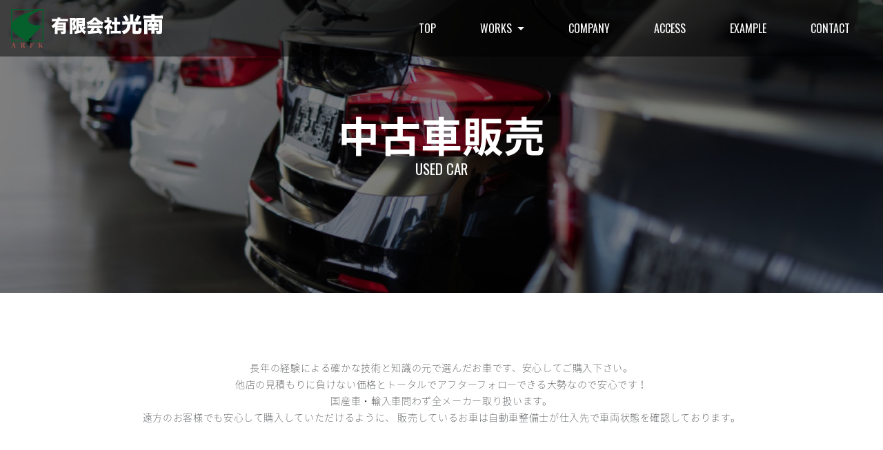

--- FILE ---
content_type: text/html; charset=UTF-8
request_url: https://kounan-car.jp/used_car_sales/
body_size: 21981
content:

<!DOCTYPE html>
<html lang="ja">
<head>

<link rel="shortcut icon" href="https://kounan-car.jp/wp-content/themes/kounancar/images/favicon.ico">
<meta charset="utf-8">
<meta http-equiv="X-UA-Compatible" content="IE=edge">
<meta name="viewport" content="width=device-width, initial-scale=1">
<meta name="description" content="">
<meta name="keywords" content="">
<meta property="og:title" content="" />
<meta property="og:keywords" content="" />
<meta property="og:description" content="" />
<meta property="og:site_name" content="" />
<meta property="og:url" content="" />
<meta property="og:image" content="" />
<meta property="og:type" content="website" />
<!-- css -->
<link rel="preconnect" href="https://fonts.gstatic.com">
<link href="https://fonts.googleapis.com/css2?family=Oswald&display=swap" rel="stylesheet">
<link href="https://kounan-car.jp/wp-content/themes/kounancar/css/bootstrap.css" rel="stylesheet">
<link rel="stylesheet" type="text/css" href="https://cdnjs.cloudflare.com/ajax/libs/slick-carousel/1.9.0/slick.css"/>
<link rel="stylesheet" href="https://cdnjs.cloudflare.com/ajax/libs/slick-carousel/1.9.0/slick-theme.css">
<link href="https://kounan-car.jp/wp-content/themes/kounancar/style.css" rel="stylesheet" type="text/css">
<link href="https://kounan-car.jp/wp-content/themes/kounancar/mobile.css" rel="stylesheet" type="text/css">
<link href="https://kounan-car.jp/wp-content/themes/kounancar/css/basic.css" rel="stylesheet" type="text/css">
<!--[if lt IE 9]>
      <script src="https://oss.maxcdn.com/libs/html5shiv/3.7.3/html5shiv.js"></script>
      <script src="https://oss.maxcdn.com/libs/respond.js/1.4.2/respond.min.js"></script>
    <![endif]-->
<link href="https://fonts.googleapis.com/earlyaccess/notosansjapanese.css" rel="stylesheet" />

		<!-- All in One SEO 4.1.6.2 -->
		<title>中古車販売 - 有限会社光南｜さいたま市岩槻区の自動車設備｜車検｜板金</title>
		<meta name="robots" content="max-image-preview:large" />
		<link rel="canonical" href="https://kounan-car.jp/used_car_sales/" />
		<meta property="og:locale" content="ja_JP" />
		<meta property="og:site_name" content="有限会社光南｜さいたま市岩槻区の自動車設備｜車検｜板金 - 自動車・バイクのことなら有限会社光南の安心車検。さいたま市岩槻区を拠点に板金・塗装・整備・修理まで車のことなら何でもおまかせください。中古車販売の保証やアフターサービスも充実です。" />
		<meta property="og:type" content="article" />
		<meta property="og:title" content="中古車販売 - 有限会社光南｜さいたま市岩槻区の自動車設備｜車検｜板金" />
		<meta property="og:url" content="https://kounan-car.jp/used_car_sales/" />
		<meta property="article:published_time" content="2021-03-02T11:33:19+00:00" />
		<meta property="article:modified_time" content="2021-03-22T07:11:48+00:00" />
		<meta name="twitter:card" content="summary" />
		<meta name="twitter:title" content="中古車販売 - 有限会社光南｜さいたま市岩槻区の自動車設備｜車検｜板金" />
		<script type="application/ld+json" class="aioseo-schema">
			{"@context":"https:\/\/schema.org","@graph":[{"@type":"WebSite","@id":"https:\/\/kounan-car.jp\/#website","url":"https:\/\/kounan-car.jp\/","name":"\u6709\u9650\u4f1a\u793e\u5149\u5357\uff5c\u3055\u3044\u305f\u307e\u5e02\u5ca9\u69fb\u533a\u306e\u81ea\u52d5\u8eca\u8a2d\u5099\uff5c\u8eca\u691c\uff5c\u677f\u91d1","description":"\u81ea\u52d5\u8eca\u30fb\u30d0\u30a4\u30af\u306e\u3053\u3068\u306a\u3089\u6709\u9650\u4f1a\u793e\u5149\u5357\u306e\u5b89\u5fc3\u8eca\u691c\u3002\u3055\u3044\u305f\u307e\u5e02\u5ca9\u69fb\u533a\u3092\u62e0\u70b9\u306b\u677f\u91d1\u30fb\u5857\u88c5\u30fb\u6574\u5099\u30fb\u4fee\u7406\u307e\u3067\u8eca\u306e\u3053\u3068\u306a\u3089\u4f55\u3067\u3082\u304a\u307e\u304b\u305b\u304f\u3060\u3055\u3044\u3002\u4e2d\u53e4\u8eca\u8ca9\u58f2\u306e\u4fdd\u8a3c\u3084\u30a2\u30d5\u30bf\u30fc\u30b5\u30fc\u30d3\u30b9\u3082\u5145\u5b9f\u3067\u3059\u3002","inLanguage":"ja","publisher":{"@id":"https:\/\/kounan-car.jp\/#organization"}},{"@type":"Organization","@id":"https:\/\/kounan-car.jp\/#organization","name":"\u6709\u9650\u4f1a\u793e\u5149\u5357\uff5c\u81ea\u52d5\u8eca\u8a2d\u5099\uff5c\u8eca\u691c\uff5c\u677f\u91d1","url":"https:\/\/kounan-car.jp\/","logo":{"@type":"ImageObject","@id":"https:\/\/kounan-car.jp\/#organizationLogo","url":"https:\/\/kounan-car.jp\/wp-content\/themes\/kounancar\/images\/common\/logo.svg"},"image":{"@id":"https:\/\/kounan-car.jp\/#organizationLogo"},"sameAs":["https:\/\/www.instagram.com\/saitama.iwatukiku.ukiya.kohnan\/"]},{"@type":"BreadcrumbList","@id":"https:\/\/kounan-car.jp\/used_car_sales\/#breadcrumblist","itemListElement":[{"@type":"ListItem","@id":"https:\/\/kounan-car.jp\/#listItem","position":1,"item":{"@type":"WebPage","@id":"https:\/\/kounan-car.jp\/","name":"Home","description":"\u81ea\u52d5\u8eca\u30fb\u30d0\u30a4\u30af\u306e\u3053\u3068\u306a\u3089\u6709\u9650\u4f1a\u793e\u5149\u5357\u306e\u5b89\u5fc3\u8eca\u691c\u3002\u3055\u3044\u305f\u307e\u5e02\u5ca9\u69fb\u533a\u3092\u62e0\u70b9\u306b\u677f\u91d1\u30fb\u5857\u88c5\u30fb\u6574\u5099\u30fb\u4fee\u7406\u307e\u3067\u8eca\u306e\u3053\u3068\u306a\u3089\u4f55\u3067\u3082\u304a\u307e\u304b\u305b\u304f\u3060\u3055\u3044\u3002\u4e2d\u53e4\u8eca\u8ca9\u58f2\u306e\u4fdd\u8a3c\u3084\u30a2\u30d5\u30bf\u30fc\u30b5\u30fc\u30d3\u30b9\u3082\u5145\u5b9f\u3067\u3059\u3002","url":"https:\/\/kounan-car.jp\/"},"nextItem":"https:\/\/kounan-car.jp\/used_car_sales\/#listItem"},{"@type":"ListItem","@id":"https:\/\/kounan-car.jp\/used_car_sales\/#listItem","position":2,"item":{"@type":"WebPage","@id":"https:\/\/kounan-car.jp\/used_car_sales\/","name":"\u4e2d\u53e4\u8eca\u8ca9\u58f2","url":"https:\/\/kounan-car.jp\/used_car_sales\/"},"previousItem":"https:\/\/kounan-car.jp\/#listItem"}]},{"@type":"WebPage","@id":"https:\/\/kounan-car.jp\/used_car_sales\/#webpage","url":"https:\/\/kounan-car.jp\/used_car_sales\/","name":"\u4e2d\u53e4\u8eca\u8ca9\u58f2 - \u6709\u9650\u4f1a\u793e\u5149\u5357\uff5c\u3055\u3044\u305f\u307e\u5e02\u5ca9\u69fb\u533a\u306e\u81ea\u52d5\u8eca\u8a2d\u5099\uff5c\u8eca\u691c\uff5c\u677f\u91d1","inLanguage":"ja","isPartOf":{"@id":"https:\/\/kounan-car.jp\/#website"},"breadcrumb":{"@id":"https:\/\/kounan-car.jp\/used_car_sales\/#breadcrumblist"},"datePublished":"2021-03-02T11:33:19+09:00","dateModified":"2021-03-22T07:11:48+09:00"}]}
		</script>
		<!-- All in One SEO -->

<link rel='dns-prefetch' href='//s.w.org' />
		<script type="text/javascript">
			window._wpemojiSettings = {"baseUrl":"https:\/\/s.w.org\/images\/core\/emoji\/13.0.1\/72x72\/","ext":".png","svgUrl":"https:\/\/s.w.org\/images\/core\/emoji\/13.0.1\/svg\/","svgExt":".svg","source":{"concatemoji":"https:\/\/kounan-car.jp\/wp-includes\/js\/wp-emoji-release.min.js?ver=5.6.16"}};
			!function(e,a,t){var n,r,o,i=a.createElement("canvas"),p=i.getContext&&i.getContext("2d");function s(e,t){var a=String.fromCharCode;p.clearRect(0,0,i.width,i.height),p.fillText(a.apply(this,e),0,0);e=i.toDataURL();return p.clearRect(0,0,i.width,i.height),p.fillText(a.apply(this,t),0,0),e===i.toDataURL()}function c(e){var t=a.createElement("script");t.src=e,t.defer=t.type="text/javascript",a.getElementsByTagName("head")[0].appendChild(t)}for(o=Array("flag","emoji"),t.supports={everything:!0,everythingExceptFlag:!0},r=0;r<o.length;r++)t.supports[o[r]]=function(e){if(!p||!p.fillText)return!1;switch(p.textBaseline="top",p.font="600 32px Arial",e){case"flag":return s([127987,65039,8205,9895,65039],[127987,65039,8203,9895,65039])?!1:!s([55356,56826,55356,56819],[55356,56826,8203,55356,56819])&&!s([55356,57332,56128,56423,56128,56418,56128,56421,56128,56430,56128,56423,56128,56447],[55356,57332,8203,56128,56423,8203,56128,56418,8203,56128,56421,8203,56128,56430,8203,56128,56423,8203,56128,56447]);case"emoji":return!s([55357,56424,8205,55356,57212],[55357,56424,8203,55356,57212])}return!1}(o[r]),t.supports.everything=t.supports.everything&&t.supports[o[r]],"flag"!==o[r]&&(t.supports.everythingExceptFlag=t.supports.everythingExceptFlag&&t.supports[o[r]]);t.supports.everythingExceptFlag=t.supports.everythingExceptFlag&&!t.supports.flag,t.DOMReady=!1,t.readyCallback=function(){t.DOMReady=!0},t.supports.everything||(n=function(){t.readyCallback()},a.addEventListener?(a.addEventListener("DOMContentLoaded",n,!1),e.addEventListener("load",n,!1)):(e.attachEvent("onload",n),a.attachEvent("onreadystatechange",function(){"complete"===a.readyState&&t.readyCallback()})),(n=t.source||{}).concatemoji?c(n.concatemoji):n.wpemoji&&n.twemoji&&(c(n.twemoji),c(n.wpemoji)))}(window,document,window._wpemojiSettings);
		</script>
		<style type="text/css">
img.wp-smiley,
img.emoji {
	display: inline !important;
	border: none !important;
	box-shadow: none !important;
	height: 1em !important;
	width: 1em !important;
	margin: 0 .07em !important;
	vertical-align: -0.1em !important;
	background: none !important;
	padding: 0 !important;
}
</style>
	<link rel='stylesheet' id='wp-block-library-css'  href='https://kounan-car.jp/wp-includes/css/dist/block-library/style.min.css?ver=5.6.16' type='text/css' media='all' />
<link rel='stylesheet' id='contact-form-7-css'  href='https://kounan-car.jp/wp-content/plugins/contact-form-7/includes/css/styles.css?ver=5.4' type='text/css' media='all' />
<link rel="https://api.w.org/" href="https://kounan-car.jp/wp-json/" /><link rel="alternate" type="application/json" href="https://kounan-car.jp/wp-json/wp/v2/pages/22" /><link rel="EditURI" type="application/rsd+xml" title="RSD" href="https://kounan-car.jp/xmlrpc.php?rsd" />
<link rel="wlwmanifest" type="application/wlwmanifest+xml" href="https://kounan-car.jp/wp-includes/wlwmanifest.xml" /> 
<meta name="generator" content="WordPress 5.6.16" />
<link rel='shortlink' href='https://kounan-car.jp/?p=22' />
<link rel="alternate" type="application/json+oembed" href="https://kounan-car.jp/wp-json/oembed/1.0/embed?url=https%3A%2F%2Fkounan-car.jp%2Fused_car_sales%2F" />
<link rel="alternate" type="text/xml+oembed" href="https://kounan-car.jp/wp-json/oembed/1.0/embed?url=https%3A%2F%2Fkounan-car.jp%2Fused_car_sales%2F&#038;format=xml" />
</head>
<body data-rsssl=1 id="used_car_sales">
<header>
<nav class="navbar navbar-expand-lg navbar-dark fixed-top"> <a class="navbar-brand" href="https://kounan-car.jp"><img src="https://kounan-car.jp/wp-content/themes/kounancar/images/common/logo.svg"></a>
  <button class="navbar-toggler" type="button" data-toggle="collapse" data-target="#navbarNav2" aria-controls="navbarNav2" aria-expanded="false" aria-label="Toggle navigation"> <span class="navbar-toggler-icon"></span> </button>
  <div class="collapse navbar-collapse justify-content-end" id="navbarNav2">
    <ul class="navbar-nav">
      <li class="nav-item"> <a class="nav-link" href="https://kounan-car.jp">TOP</a> </li>
      <li class="nav-item dropdown"> <a class="nav-link dropdown-toggle" href="#" id="navbarDropdown" role="button" data-toggle="dropdown" aria-haspopup="true" aria-expanded="false"> WORKS </a>
        <div class="dropdown-menu" aria-labelledby="navbarDropdown"> <a class="dropdown-item" href="https://kounan-car.jp/sheet_metal/">板金・塗装</a> <a class="dropdown-item" href="https://kounan-car.jp/maintenance/">整備</a> <a class="dropdown-item" href="https://kounan-car.jp/car_inspection/">車検</a> <a class="dropdown-item" href="https://kounan-car.jp/used_car_sales/">中古車販売</a> </div>
      </li>
      <li class="nav-item"> <a class="nav-link" href="https://kounan-car.jp/company/">COMPANY</a> </li>
      <li class="nav-item"> <a class="nav-link" href="https://kounan-car.jp/company/#access">ACCESS</a> </li>
      <li class="nav-item"> <a class="nav-link" href="https://kounan-car.jp/example/">EXAMPLE</a> </li>
      <li class="nav-item"> <a class="nav-link" href="https://kounan-car.jp/contact/">CONTACT</a> </li>
    </ul>
  </div>
</nav>
</header><!-- ページタイトル -->
<section id="main_title">
    <div class="title_wrap">
    <h2>
      中古車販売
      <span> USED CAR </span></h2>
  </div>
</section>
<!--メインコンテンツ-->

<section class="page_contant">
<div class="container">
<div class="row">
<div class="col-md-12">
<p class="txtc">
長年の経験による確かな技術と知識の元で選んだお車です、安心してご購入下さい。</p>
<p class="txtc">他店の見積もりに負けない価格とトータルでアフターフォローできる大勢なので安心です！</p>
<p class="txtc">国産車・輸入車問わず全メーカー取り扱います。</p>
<p class="txtc">
遠方のお客様でも安心して購入していただけるように、
販売しているお車は自動車整備士が仕入先で車両状態を確認しております。</p>



</div>
</div>
</div>
</section>

<section class="page_contant">
<div class="container">
<div class="row">
<div class="col-md-12">
	
	
<ul class="usedcar_list">
        <li>
      <a href="https://kounan-car.jp/used_car/%e3%83%86%e3%82%b9%e3%83%88%ef%bc%95/">
        <figure><img src="https://kounan-car.jp/wp-content/uploads/2021/03/AdobeStock_103935517_Preview-550x500.jpeg" alt=""></figure>        
       
      </a>
		<figcaption><h3>レクサスＮＸ</h3><p class="price">50<span>万円</span></p></figcaption>
    </li>
      <li>
      <a href="https://kounan-car.jp/used_car/%e3%83%86%e3%82%b9%e3%83%88%ef%bc%94/">
        <figure><img src="https://kounan-car.jp/wp-content/uploads/2021/03/AdobeStock_123266460_Preview-550x500.jpeg" alt=""></figure>        
       
      </a>
		<figcaption><h3>テスト４</h3><p class="price">50<span>万円</span></p></figcaption>
    </li>
      <li>
      <a href="https://kounan-car.jp/used_car/%e3%83%86%e3%82%b9%e3%83%88%ef%bc%93/">
        <figure><img src="https://kounan-car.jp/wp-content/uploads/2021/03/AdobeStock_371922248_Preview_Editorial_Use_Only-550x500.jpeg" alt=""></figure>        
       
      </a>
		<figcaption><h3>テスト３</h3><p class="price">50<span>万円</span></p></figcaption>
    </li>
      <li>
      <a href="https://kounan-car.jp/used_car/%e4%b8%ad%e5%8f%a4%e8%bb%8a%e3%83%86%e3%82%b9%e3%83%88%ef%bc%92/">
        <figure><img src="https://kounan-car.jp/wp-content/uploads/2021/03/AdobeStock_373442964_Preview_Editorial_Use_Only-550x500.jpeg" alt=""></figure>        
       
      </a>
		<figcaption><h3>中古車テスト２</h3><p class="price">50<span>万円</span></p></figcaption>
    </li>
      <li>
      <a href="https://kounan-car.jp/used_car/%e4%b8%ad%e5%8f%a4%e8%bb%8a%e3%83%86%e3%82%b9%e3%83%88/">
        <figure><img src="https://kounan-car.jp/wp-content/uploads/2021/03/AdobeStock_135147134_Preview-550x500.jpeg" alt=""></figure>        
       
      </a>
		<figcaption><h3>中古車テスト</h3><p class="price">50<span>万円</span></p></figcaption>
    </li>
    </ul>
	
	

</div>
</div>
</div>
</section>
<footer>
  <div class="container">
    <div class="row">
      <div class="col-md-8">
        <h6><a href="https://kounan-car.jp/contact/"><img src="https://kounan-car.jp/wp-content/themes/kounancar/images/common/footer_contact.png"></a></h6>
      </div>
      <div class="col-md-4">
        <ul class="footer_list">
          <li><a href="https://kounan-car.jp/sheet_metal/">板金</a></li>
          <li><a href="https://kounan-car.jp/company/">会社概要</a></li>
          <li><a href="https://kounan-car.jp/painting/">塗装</a></li>
          <li><a href="https://kounan-car.jp/company/#access">アクセス</a></li>
          <li><a href="https://kounan-car.jp/maintenance/">整備</a></li>
          <li><a href="https://kounan-car.jp/example/">施工事例</a></li>
          <li><a href="https://kounan-car.jp/car_inspection/">車検</a></li>
          <li><a href="https://kounan-car.jp/news/">お知らせ</a></li>
          <li><a href="https://kounan-car.jp/used_car_sales/">中古車販売</a></li>
          <li><a href="https://kounan-car.jp/contact/">お問い合わせ</a></li>
        </ul>
      </div>
      <div class="col-md-12 footer_brm">
        <div class="row">
          <div class="col-md-1"><img src="https://kounan-car.jp/wp-content/themes/kounancar/images/common/footer_logo.svg"></div>
          <div class="col-md-4">
            <p>〒339-0037 埼玉県さいたま市岩槻区浮谷2811-8<br>
              ☎︎ 048-798-8830</p>
          </div>
          <div class="col-md-2"><a class="googlemap_btn" href="https://goo.gl/maps/MWBcovndr27SPWJ26">Google Map</a></div>
          <div class="col-md-5 txtr">Copyright (c) 光南商事有限会社 Inc. All Rights Reserved.</div>
        </div>
      </div>
    </div>
  </div>
</footer>
<script src="https://code.jquery.com/jquery-1.12.4.min.js" integrity="sha384-nvAa0+6Qg9clwYCGGPpDQLVpLNn0fRaROjHqs13t4Ggj3Ez50XnGQqc/r8MhnRDZ" crossorigin="anonymous"></script> 
<script src="https://kounan-car.jp/wp-content/themes/kounancar/js/bootstrap.min.js"></script>
<script type="text/javascript" src="https://cdnjs.cloudflare.com/ajax/libs/slick-carousel/1.9.0/slick.min.js"></script>
<script src="https://kounan-car.jp/wp-content/themes/kounancar/js/common.js"></script>
<script type="text/javascript">
$('.slider-for').slick({
slidesToShow: 1,
slidesToScroll: 1,
arrows: false,
fade: true,
asNavFor: '.slider-nav'
});
$('.slider-nav').slick({
slidesToShow: 3,
slidesToScroll: 1,
asNavFor: '.slider-for',
dots: true,
centerMode: true,
focusOnSelect: true,
arrows: false,
});
</script>
</body></html><script type='text/javascript' src='https://kounan-car.jp/wp-includes/js/dist/vendor/wp-polyfill.min.js?ver=7.4.4' id='wp-polyfill-js'></script>
<script type='text/javascript' id='wp-polyfill-js-after'>
( 'fetch' in window ) || document.write( '<script src="https://kounan-car.jp/wp-includes/js/dist/vendor/wp-polyfill-fetch.min.js?ver=3.0.0"></scr' + 'ipt>' );( document.contains ) || document.write( '<script src="https://kounan-car.jp/wp-includes/js/dist/vendor/wp-polyfill-node-contains.min.js?ver=3.42.0"></scr' + 'ipt>' );( window.DOMRect ) || document.write( '<script src="https://kounan-car.jp/wp-includes/js/dist/vendor/wp-polyfill-dom-rect.min.js?ver=3.42.0"></scr' + 'ipt>' );( window.URL && window.URL.prototype && window.URLSearchParams ) || document.write( '<script src="https://kounan-car.jp/wp-includes/js/dist/vendor/wp-polyfill-url.min.js?ver=3.6.4"></scr' + 'ipt>' );( window.FormData && window.FormData.prototype.keys ) || document.write( '<script src="https://kounan-car.jp/wp-includes/js/dist/vendor/wp-polyfill-formdata.min.js?ver=3.0.12"></scr' + 'ipt>' );( Element.prototype.matches && Element.prototype.closest ) || document.write( '<script src="https://kounan-car.jp/wp-includes/js/dist/vendor/wp-polyfill-element-closest.min.js?ver=2.0.2"></scr' + 'ipt>' );
</script>
<script type='text/javascript' src='https://kounan-car.jp/wp-includes/js/dist/i18n.min.js?ver=9e36b5da09c96c657b0297fd6f7cb1fd' id='wp-i18n-js'></script>
<script type='text/javascript' src='https://kounan-car.jp/wp-includes/js/dist/vendor/lodash.min.js?ver=4.17.21' id='lodash-js'></script>
<script type='text/javascript' id='lodash-js-after'>
window.lodash = _.noConflict();
</script>
<script type='text/javascript' src='https://kounan-car.jp/wp-includes/js/dist/url.min.js?ver=1b4bb2b3f526a1db366ca3147ac39562' id='wp-url-js'></script>
<script type='text/javascript' src='https://kounan-car.jp/wp-includes/js/dist/hooks.min.js?ver=d0d9f43e03080e6ace9a3dabbd5f9eee' id='wp-hooks-js'></script>
<script type='text/javascript' id='wp-api-fetch-js-translations'>
( function( domain, translations ) {
	var localeData = translations.locale_data[ domain ] || translations.locale_data.messages;
	localeData[""].domain = domain;
	wp.i18n.setLocaleData( localeData, domain );
} )( "default", {"translation-revision-date":"2021-01-30 05:49:07+0000","generator":"GlotPress\/3.0.0-alpha.2","domain":"messages","locale_data":{"messages":{"":{"domain":"messages","plural-forms":"nplurals=1; plural=0;","lang":"ja_JP"},"You are probably offline.":["\u73fe\u5728\u30aa\u30d5\u30e9\u30a4\u30f3\u306e\u3088\u3046\u3067\u3059\u3002"],"Media upload failed. If this is a photo or a large image, please scale it down and try again.":["\u30e1\u30c7\u30a3\u30a2\u306e\u30a2\u30c3\u30d7\u30ed\u30fc\u30c9\u306b\u5931\u6557\u3057\u307e\u3057\u305f\u3002 \u5199\u771f\u307e\u305f\u306f\u5927\u304d\u306a\u753b\u50cf\u306e\u5834\u5408\u306f\u3001\u7e2e\u5c0f\u3057\u3066\u3082\u3046\u4e00\u5ea6\u304a\u8a66\u3057\u304f\u3060\u3055\u3044\u3002"],"An unknown error occurred.":["\u4e0d\u660e\u306a\u30a8\u30e9\u30fc\u304c\u767a\u751f\u3057\u307e\u3057\u305f\u3002"],"The response is not a valid JSON response.":["\u8fd4\u7b54\u304c\u6b63\u3057\u3044 JSON \u30ec\u30b9\u30dd\u30f3\u30b9\u3067\u306f\u3042\u308a\u307e\u305b\u3093\u3002"]}},"comment":{"reference":"wp-includes\/js\/dist\/api-fetch.js"}} );
</script>
<script type='text/javascript' src='https://kounan-car.jp/wp-includes/js/dist/api-fetch.min.js?ver=c207d2d188ba8bf763f7acd50b7fd5a9' id='wp-api-fetch-js'></script>
<script type='text/javascript' id='wp-api-fetch-js-after'>
wp.apiFetch.use( wp.apiFetch.createRootURLMiddleware( "https://kounan-car.jp/wp-json/" ) );
wp.apiFetch.nonceMiddleware = wp.apiFetch.createNonceMiddleware( "ee61da5bfe" );
wp.apiFetch.use( wp.apiFetch.nonceMiddleware );
wp.apiFetch.use( wp.apiFetch.mediaUploadMiddleware );
wp.apiFetch.nonceEndpoint = "https://kounan-car.jp/wp-admin/admin-ajax.php?action=rest-nonce";
</script>
<script type='text/javascript' id='contact-form-7-js-extra'>
/* <![CDATA[ */
var wpcf7 = [];
/* ]]> */
</script>
<script type='text/javascript' src='https://kounan-car.jp/wp-content/plugins/contact-form-7/includes/js/index.js?ver=5.4' id='contact-form-7-js'></script>
<script type='text/javascript' src='https://kounan-car.jp/wp-includes/js/wp-embed.min.js?ver=5.6.16' id='wp-embed-js'></script>


</body>
</html>

--- FILE ---
content_type: text/css
request_url: https://kounan-car.jp/wp-content/themes/kounancar/style.css
body_size: 10809
content:
@charset "UTF-8";

/*
Theme Name: kounancar
*/

/*==========================
common
==============================*/
html, body {
  width: 100%;
  margin: 0;
  padding: 0;
}
body {
  font-family: 'Noto Sans Japanese', serif;
  font-size: 14px;
  font-weight: 100;
}
img {
  max-width: 100% !important;
}
a {
  text-decoration: none;
}
a:hover {
  color: #FFDF00;
}
a:hover img {
  opacity: .5;
  -webkit-opacity: .5;
  -moz-opacity: .5;
  filter: alpha(opacity=50); /* IE lt 8 */
  -ms-filter: "alpha(opacity=50)"; /* IE 8 */
}
a img {
  -webkit-transition: opacity 1s ease-out;
  -moz-transition: opacity 1s ease-out;
  -ms-transition: opacity 1s ease-out;
  transition: opacity 1s ease-out;
}
.clearfix:after {
  content: ".";
  display: block;
  height: 0;
  font-size: 0;
  clear: both;
  visibility: hidden;
}
.clearfix {
  display: inline-block;
}
/* Hides from IE Mac \*/
* html .clearfix {
  height: 1%;
}
.clearfix {
  display: block;
}
ul, li {
  margin: 0;
  padding: 0;
  list-style-type: none;
}
p {
  letter-spacing: .04rem;
  line-height: 1.5rem;
  font-size: 14px;
  margin: 0;
}
/* End Hack */
/*==========================
header
==============================*/

.nav-link {
  font-family: 'Oswald', sans-serif;
  font-size: 16px;
}
.navbar-expand-lg .navbar-nav .nav-link {
  padding-right: 2rem;
  padding-left: 2rem;
}
.dropdown:hover > .dropdown-menu {
  display: block;
}
.navbar {
  background:rgba(0,0,0,0.5);
}
.navbar-brand img{
	width: 220px;
}

.navbar-dark .navbar-nav .nav-link {
    color: rgb(255, 255, 255) !important;
}
/*==========================
footer
==============================*/
footer {
  background: #15171B;
  color: #fff;
  padding: 5rem 0;
}
footer h6 img {
  width: 50%;
}
.footer_list {
  border-left: solid 2px #fff;
  padding-left: 3rem;
}
.footer_list li {
  display: inline-block;
  width: 48%;
  margin-bottom: 15px;
}
.footer_list li a {
  color: #fff;
}
.footer_brm {
  border-top: solid 2px #fff;
  padding-top: 3rem;
  margin-top: 2rem;
}
.googlemap_btn {
  border: solid 1px #fff;
  padding: 5px;
  color: #fff;
  display: block;
  text-align: center;
}
.googlemap_btn:hover {
  text-decoration: none;
  background: #fff;
  color: #15171B;
}
/*==========================
common
==============================*/
section {
  padding: 6rem 0;
}
/*==========================
top
==============================*/
#main_visual {
  background: url("images/top/main_visual.jpg") no-repeat center / cover;
  padding: 10rem 0;
}
#main_visual h2 img {
  width: 50%;
}
#main_lead img {
  width: 100%;
}
#main_lead h2 {
  margin-bottom: 30px;
}
#main_lead p {
  font-size: 15px;
  line-height: 1.8rem;
}
#service {
  background: url("images/top/service_bg.png") no-repeat top right / 20% auto #F8F8F8;
}
.service_list li {
  display: block;
  margin-bottom: 60px;
  position: relative;
  padding-left: 10rem;
}
.service_list li .service_list_title {
  width: 30%;
  position: absolute;
  top: 50%;
  left: 0;
  transform: translateY(-50%) translateX(0);
  -webkit- transform: translateY(-50%) translateX(0);
}
.service_list li .service_list_title img {
  width: 250px;
}
.hover_img {
  width: 100%;
  overflow: hidden;
}
.service_list_img img {
  width: 100%;
  height: 250px;
  object-fit: cover;
}
.service_list li .service_list_title h3 {
  font-size: 60px;
  font-weight: bold;
  margin-bottom: 20px;
}
.service_list li .service_list_title h3 span {
  font-size: 21px;
  font-weight: normal;
  display: block;
  font-family: 'Oswald', sans-serif;
}
.linkbox {
  position: relative;
}
.linkbox a {
  position: absolute;
  top: 0;
  left: 0;
  height: 100%;
  width: 100%;
}
.hover_img img {
  transition: 1s all;
}
.hover_img img:hover {
  transform: scale(1.2, 1.2);
  transition: 1s all;
  opacity: 1;
}
.company_info {
  display: flex;
  justify-content: space-between;
}
.company_info li {
  width: 50%;
  position: relative;
}
.company_info li img {
  width: 100%;
  height: 350px;
  object-fit: cover;
}
.container-fluid {
  padding: 0;
}
#works {
  background: #F8F8F8;
}
.title {
  color: #0071BC;
  font-family: 'Oswald', sans-serif;
  font-size: 60px;
  font-weight: bold;
  margin-bottom: 20px;
}
.works_list{
	margin-bottom: 5rem;
}
.works_list li {
  display: inline-block;
  width: 32.4%;
  margin-right: 1%;
  position: relative;
  margin-bottom: 10rem;
	vertical-align: top;
}
.works_list li:nth-child(3n) {
  margin-right: 0;
}
.works_list li .works_contant {
  background: #fff;
  padding: 4%;
  position: absolute;
  right: 0;
  bottom: -50%;
  width: 90%;
	height: 200px;
}
.works_list li .hover_img img{
	width: 100%;
	height: 350px;
	object-fit: cover;
}
.page_contant .works_list li{
	margin-bottom: 13rem;
}
.category {
  border: solid 1px #0071BC;
  padding: 0 10px;
  color: #0071BC;
  font-size: 11px;
  margin-bottom: 10px;
  display: inline-block;
}
.works_list li .works_contant h4 {
  font-size: 16px;
  font-weight: bold;
}
.btn_wrap img {
  width: 100px;
}
.news_list{
	margin-bottom: 4rem;
}
.news_list li {
  border-bottom: dotted 1px #000;
  padding-bottom: 20px;
  margin-bottom: 20px;
}
.news_list span {
  font-size: 11px;
  font-family: 'Oswald', sans-serif;
  padding-right: 2rem;
}


/* ここから下がボタンのCSS　*/
.btn-animation-02 {
    display: block;
    width: 40%;
    text-align: center;
    background-color: #0071BC;
    border: 1px solid #0071BC;
    font-size: 16px;
    color: #0071BC;
    text-decoration: none;
    font-weight: bold;
    padding: 10px 24px;
    position: relative;
    margin: auto;
}

.btn-animation-02 span {
  position: relative;
  z-index: 1;
}

.btn-animation-02::before,
.btn-animation-02::after {
  content: "";
  display: block;
  background-color: #FFF;
  width: 50%;
  height: 100%;
  position: absolute;
  top: 0;
  transition: .2s;
}
.btn-animation-02::before {
  left: 0;
}
.btn-animation-02::after {
  right: 0;
}

.btn-animation-02:hover:before,
.btn-animation-02:hover:after {
  width: 0;
  background-color: #FFF;
}

.btn-animation-02:hover {
  color: #FFF;
}


/*==========================
下層ページcommon
==============================*/
#main_title {
  text-align: center;
  background: #000;
  padding: 0;
  background-repeat: no-repeat;
  background-position: center;
  background-size: cover;
	background-image: url("images/page/title_bg.jpg");
}
.title_wrap h2 {
  color: #fff;
  opacity: 1;
  font-size: 60px;
  font-weight: bold;
}
.title_wrap h2 span {
  display: block;
  font-size: 21px;
  font-weight: normal;
  font-family: 'Oswald', sans-serif;
}
.title_wrap {
  height: 100%;
  background: rgba(0, 0, 0, 0.5);
  padding: 10rem 0;
}
#sheet_metal #main_title {
  background-image: url("images/top/service_01_bg.jpg");
}
#painting #main_title {
  background-image: url("images/top/service_02_bg.jpg");
}
#maintenance #main_title {
  background-image: url("images/top/service_03_bg.jpg");
}
#car_inspection #main_title {
  background-image: url("images/top/service_04_bg.jpg");
}
#used_car_sales #main_title {
  background-image: url("images/top/service_05_bg.jpg");
}
#company #main_title {
  background-image: url("images/top/service_06_bg.jpg");
}
.gray_bg {
  background: #F8F8F8;
}
.contant_title {
  color: #0071BC;
  font-size: 40px;
  font-weight: bold;
  margin-bottom: 30px;
}
/*==========================
下層ページ
==============================*/
.usedcar_list {
  display: flex;
  flex-wrap: wrap;
}
.usedcar_list li {
  width: 30%;
  margin: 0 18px 30px;
  ;
}

.usedcar_list li h3{
	font-size: 18px;
	margin: 0;
}
.usedcar_list li .price{
	color: #FE0004;
	font-weight: bold;
	font-size: 24px;
}

.usedcar_list li .price span{
	font-size: 12px;
}
.lb-image {
  height: auto !important;
}
/*==========================
投稿ページ
==============================*/
.widget_title{
	background: #000;
	color: #fff;
	font-size: 15px;
	padding: 5px 10px;
	margin-bottom: 15px;
}


  #sidebar li{
    position: relative;
    padding-left: 10px;
	  margin-bottom: 10px;
  }
 
  #sidebar li:before {
    content: "";
    position: absolute;
    top: .35em;
    left: 0;
    width: 0;
    height: 0;
    border-width: 5px;
    border-style: solid;
    border-color: transparent transparent transparent #999;
  }

.news_box li{
	border-bottom: dotted 1px #000;
	padding-bottom: 10px;
	margin-bottom: 10px;
}
.news_box li .day{
	font-size: 11px;
}
.news_box li h3{
	font-size: 18px;
}
.data_box{
	border-bottom: dotted 1px #000;
	padding-bottom: 10px;
	margin-bottom: 20px;
}
.usedcar_slider{
	margin-bottom: 30px;
}
.car_price_wrap dt, .car_price_wrap dd{
	width: 48%;
	display: inline-block;
}
.car_price_wrap p{
	font-size: 12px;
	font-weight: bold;
}
.car_price_wrap span{
	font-size: 38px;
	line-height: 2rem;
	
}
.usedcar_detail{
}
.usedcar_detail dt, .usedcar_detail dd{
	display: inline-block;
	border-bottom: dotted 1px #f4f4f4;
	vertical-align: top;
	padding-bottom: 10px;
	margin-bottom: 10px;
}
.usedcar_detail dt{
	font-weight: normal;
	width: 30%;
}
.usedcar_detail dd{
	font-weight: bold;
	width: 68%;
	margin-left: 1%;
}

.button {
  display: block;
  position: relative;
	border: solid 1px #000;
  padding: 1.5rem;
  color: #000;
  text-align: center;
  text-decoration: none;
  font-weight: bold;
  letter-spacing: .1rem;
  transition: .5s;
}
.button:hover{
	background: #000;
	color: #fff;
}
.button:before {
  content: "";
  position: absolute;
  top: 46%;
  right: 12px;
  width: 10px;
  height: 2px;
  background: #000;
  transform: rotate(45deg);
}

.button:after {
  content: "";
  position: absolute;
  top: 54%;
  right: 12px;
  width: 10px;
  height: 2px;
  background: #000;
  transform: rotate(-45deg);
}
.btn_area{
	text-align: center;
}
.btn_area li{
	display: inline-block;
	width: 35%;
	margin: 5% 1%;
}
.contact_tel_wrap{
	width: 40%;
	margin: auto;
	border: 1px solid #d5d5d5;
	padding: 2%;
	
}
.contact_tel_wrap p{
	font-size: 12px;
	line-height: 1rem;
}
.contact_tel{
	background: #000;
	padding: 0 5px;
	color: #fff;
	display: inline;
}
.contact_tel_no{
	font-weight: bold;
	font-size: 28px !important;
	line-height: 3rem !important;
}
.contact_tel_wrap hr{
	border-top: dotted 1px #f4f4f4;
	padding: 10px 0 0;
margin: 0;
}
.slider-nav img{
	padding: 3px;
}
/*==========================
PC common
==============================*/
@media screen and (min-width: 768px) {}
/*==========================
SP common
==============================*/
@media screen and (max-width: 767px) {}
/*==========================
iphone5
==============================*/
@media screen and (device-aspect-ratio: 40/71) {}
/*==========================
ipad
==============================*/
@media only screen and (min-device-width:768px) and (max-device-width:1280px) and (orientation:portrait) {}
@media only screen and (min-device-width:768px) and (max-device-width:1024px) and (orientation:landscape) {}

--- FILE ---
content_type: text/css
request_url: https://kounan-car.jp/wp-content/themes/kounancar/mobile.css
body_size: 6273
content:
@charset "UTF-8";
@media only screen and (max-width : 1215px) {}
/*--------------------------------------------------------
モバイル用レイアウト667px以下
--------------------------------------------------------*/
@media only screen and (max-width : 667px) {
  /*--------------------------------------------------------
サイト全体
-------------------------------------------------------*/
  html {
    overflow-y: scroll;
    overflow-x: hidden;
  }
  html, body {
    width: 100%;
    -webkit-text-size-adjust: 100%;
    -ms-text-size-adjust: 100%;
  }
  img {
    height: auto;
    max-width: 100%;
  }
  /*--------------------------------------------------------
header
--------------------------------------------------------*/
  #top-head, .inner {
    width: 100%;
    padding: 0;
  }
  #top-head {
    top: 0;
    position: fixed;
    margin-top: 0;
  }
  /* Fixed reset */
  #top-head.fixed {
    padding-top: 0;
    background: transparent;
  }
  #mobile-head {
    background: #fff;
    width: 100%;
    height: 56px;
    z-index: 999;
    position: relative;
  }
  #top-head.fixed .logo, #top-head .logo {
    position: absolute;
    left: 13px;
    top: 13px;
    color: #333;
    font-size: 26px;
  }
  #global-nav {
    position: absolute;
    /* 開いてないときは画面外に配置 */
    top: -500px;
    background: #333;
    width: 100%;
    text-align: center;
    padding: 10px 0;
    -webkit-transition: .5s ease-in-out;
    -moz-transition: .5s ease-in-out;
    transition: .5s ease-in-out;
  }
  #global-nav ul {
    list-style: none;
    position: static;
    right: 0;
    bottom: 0;
    font-size: 14px;
  }
  #global-nav ul li {
    float: none;
    position: static;
  }
  #top-head #global-nav ul li a, #top-head.fixed #global-nav ul li a {
    width: 100%;
    display: block;
    color: #fff;
    padding: 18px 0;
  }
  #nav-toggle {
    display: block;
  }
  /* #nav-toggle 切り替えアニメーション */
  .open #nav-toggle span:nth-child(1) {
    top: 11px;
    -webkit-transform: rotate(315deg);
    -moz-transform: rotate(315deg);
    transform: rotate(315deg);
  }
  .open #nav-toggle span:nth-child(2) {
    width: 0;
    left: 50%;
  }
  .open #nav-toggle span:nth-child(3) {
    top: 11px;
    -webkit-transform: rotate(-315deg);
    -moz-transform: rotate(-315deg);
    transform: rotate(-315deg);
  }
  /* #global-nav スライドアニメーション */
  .open #global-nav {
    /* #global-nav top + #mobile-head height */
    -moz-transform: translateY(556px);
    -webkit-transform: translateY(556px);
    transform: translateY(556px);
  }
  .navbar-brand img {
    width: 120px;
  }
  .navbar-dark .navbar-toggler {
    border: none;
  }
  .navbar-toggler {
    padding: 0;
  }
  .dropdown-menu {
    background: none;
    padding: 0;
    border: none;
  }
  .dropdown-item {
    color: #fff;
    padding: 0.5rem 1rem;
  }
	.navbar-expand-lg .navbar-nav .nav-link {
    padding-right: 1rem;
    padding-left: 1rem;
}
	.nav-item{
		border-bottom: dotted 1px #fff;
	}
	.dropdown-item{
		border-top:  dotted 1px #fff;
	}
  /*--------------------------------------------------------
common
--------------------------------------------------------*/
  section {
    padding: 3rem 0;
  }
  .title_wrap {
    padding: 7rem 0 3rem;
  }
  .title_wrap h2 {
    font-size: 30px;
  }
  .title_wrap h2 span {
    font-size: 18px;
  }
  /*--------------------------------------------------------
TOP
--------------------------------------------------------*/
  #main_visual h2 img {
    width: 80%;
  }
  .main_visual h2 {
    text-align: center;
  }
  #main_lead p {
    font-size: 13px;
    line-height: 1.4rem;
  }
  #main_lead img {
    width: 80%;
    margin-bottom: 30px;
  }
  #service {
    background: url("images/top/service_bg.png") no-repeat top right / 40% auto #F8F8F8;
  }
  .service_list li .service_list_title h3 {
    font-size: 30px;
  }
  .service_list li .service_list_title h3 span {
    font-size: 12px;
  }
  .service_list li {
    padding-left: 5rem;
  }
  .company_info {
    flex-wrap: wrap;
  }
  .company_info li {
    width: 100%;
  }
  .company_info li img {
    height: 150px;
  }
  .title {
    font-size: 40px;
  }
	.works_list, .news_list {
    margin-bottom: 1rem;
}

  .works_list li {
    width: 100%;
    margin-bottom: 10rem;
  }
	.btn-animation-02 {
    width: 100%;
	}
  .news_list span {
    display: block;
  }
	.works_list li .works_contant {
    height: 150px;
}
	.works_list li .hover_img img {
    height: 250px;
	}
	.page_contant .works_list li {
    margin-bottom: 10rem;
}
  /*--------------------------------------------------------
page
--------------------------------------------------------*/
  .contant_title {
    font-size: 26px;
    margin-bottom: 20px;
  }
	.works_list li .works_contant h4 {
    font-size: 14px;
	}
	.works_contant p{
		font-size: 12px;
line-height: 1.2rem;
margin-bottom: 10px;
	}
	.usedcar_list li {
    width: 45%;
    margin: 0px 10px 20px;
}
	.usedcar_list li:nth-child(even) {
    margin-right: 0;
  }
	.usedcar_list li h3 {
    font-size: 15px;
	}
	.usedcar_list li .price {
    font-size: 20px;
}
	.usedcar_list figure{
		margin: 0 0 10px;
	}
	.btn_area li {
    width: 100%;
    margin: 0 auto 5px;
}
	.btn_area {
    margin: 30px 0 10px;
}
	.contact_tel_wrap {
    width: 100%;
    padding: 6%;
}
	.usedcar_slider {
    margin-bottom: 60px;
}
  /*--------------------------------------------------------
footer
--------------------------------------------------------*/
  footer {
    padding: 3rem 0;
  }
  .footer_list {
    border-left: none;
    padding-left: 0;
  }
  footer h6 img {
    width: 80%;
    margin-bottom: 20px;
  }
  .footer_list {
    text-align: center;
  }
  .footer_list li {
    width: 49%;
    margin-bottom: 1%;
    border: solid 1px #666;
    padding: 1%;
    margin-right: 1%;
  }
  .footer_list li:nth-child(even) {
    margin-right: 0;
  }
  .footer_brm {
    border-top: solid 1px #fff;
    padding-top: 2rem;
    margin-top: 2rem;
  }
  .footer_brm p {
    font-size: 12px;
    line-height: 1rem;
  }
  .footer_brm .col-md-1 img {
    width: 20%;
    margin-bottom: 10px;
  }
  .googlemap_btn {
    margin: 1rem 0;
  }
  .footer_brm .txtr {
    text-align: center;
    font-size: 70%;
  }
}

--- FILE ---
content_type: text/css
request_url: https://kounan-car.jp/wp-content/themes/kounancar/css/basic.css
body_size: 2628
content:
@charset "UTF-8";

.txtc{	text-align:center;}
.txtr{	text-align:right;}
.txtl{	text-align:left;}

.mt5{	margin-top:5px;}
.mt10{	margin-top:10px;}
.mt15{	margin-top:15px;}
.mt20{	margin-top:20px;}
.mt30{	margin-top:30px;}
.mt40{	margin-top:40px;}

.mb5{	margin-bottom:5px;}
.mb10{	margin-bottom:10px;}
.mb15{	margin-bottom:15px;}
.mb20{	margin-bottom:20px;}
.mb30{	margin-bottom:30px;}
.mb40{	margin-bottom:40px;}
.mb60{	margin-bottom:60px;}
.mb80{	margin-bottom:80px;}

.ml5{	margin-left:5px;}
.ml10{	margin-left:10px;}
.ml15{	margin-left:15px;}
.ml20{	margin-left:20px;}
.ml30{	margin-left:30px;}
.ml40{	margin-left:40px;}
.ml80{	margin-left:80px;}

.mr5{	margin-right:5px;}
.mr10{	margin-right:10px;}
.mr15{	margin-right:15px;}
.mr20{	margin-right:20px;}
.mr40{	margin-right:40px;}

.pt5{	padding-top:5px;}
.pt10{	padding-top:10px;}
.pt15{	padding-top:15px;}
.pt20{	padding-top:20px;}
.pt40{	padding-top:40px;}

.pb5{	padding-bottom:5px;}
.pb10{	padding-bottom:10px;}
.pb15{	padding-bottom:15px;}
.pb20{	padding-bottom:20px;}
.pb40{	padding-bottom:40px;}

.pl5{	padding-left:5px;}
.pl10{	padding-left:10px;}
.pl15{	padding-left:15px;}
.pl20{	padding-left:20px;}
.pl40{	padding-left:40px;}

.pr5{	padding-right:5px;}
.pr10{	padding-right:10px;}
.pr15{	padding-right:15px;}
.pr20{	padding-right:20px;}
.pr40{	padding-right:40px;}

.fleft{	float:left;}
.fright{	float:right;}

.clear{	clear:both;}

.clearfix:after {
  display: block; 
  height: 0; 
  clear: both; 
  visibility: hidden;
}

.clearfix { display: inline-table; }

.strong{	font-weight:bold!important;}
.txt07{	font-size:0.7em;}
.txt08{	font-size:0.8em;}
.txt09{	font-size:0.9em;}
.txt10{	font-size:1.0em;}
.txt11{	font-size:1.1em;}
.txt12{	font-size:1.2em;}
.txt14{	font-size:1.4em;}
.txt16{	font-size:1.6em;}
.txt18{	font-size:1.8em;}
.txt20{	font-size:2em;}
.txt21{	font-size:2.1em;}
.txt25{	font-size:2.5em;}

.lh09{	line-height:0.9;}
.lh10{	line-height:1.0;}
.lh11{	line-height:1.1;}
.lh12{	line-height:1.2;}
.lh13{	line-height:1.3;}
.lh15{	line-height:1.5;}
.lh17{	line-height:1.5;}
.lh20{	line-height: 2.0;}
.lha{	line-height:1.8;}

.white{ color:#fff;}
.blue{ color: #005d8b;}
.blue2{ color: #151d3d;}
.red{color: #fe0505;}
.purple{color:#75246a;}
.gray{color:#6b6b6b;}
.black{color:#000;}

.underline{
	text-decoration:underline;
}

.mintyo1{
		font-family:"ヒラギノ明朝 ProN W6","HiraMinProN-W6","HG明朝E","MS 明朝",serif;
}
.mintyo2{
		font-family:"MS 明朝",serif;
}

.lsx{
	letter-spacing: -0.1em;
}
.lsy{
	letter-spacing: -0.05em;
}

@media
only screen and (max-width : 640px){
	.fleft,
	.fright{
		float:none;
	}
.lha{	line-height:1.5;}
}


--- FILE ---
content_type: image/svg+xml
request_url: https://kounan-car.jp/wp-content/themes/kounancar/images/common/footer_logo.svg
body_size: 2153
content:
<?xml version="1.0" encoding="utf-8"?>
<!-- Generator: Adobe Illustrator 25.1.0, SVG Export Plug-In . SVG Version: 6.00 Build 0)  -->
<svg version="1.1" id="レイヤー_1" xmlns="http://www.w3.org/2000/svg" xmlns:xlink="http://www.w3.org/1999/xlink" x="0px"
	 y="0px" viewBox="0 0 79.6 37.9" style="enable-background:new 0 0 79.6 37.9;" xml:space="preserve">
<style type="text/css">
	.st0{fill:none;stroke:#0071BC;stroke-width:3;stroke-linecap:round;stroke-linejoin:round;stroke-miterlimit:10;}
	.st1{fill:#0071BC;}
	.st2{fill:#FFFFFF;}
</style>
<g>
	<polyline class="st0" points="-725.3,2459.2 -483.3,2459.2 -495.8,2444.7 	"/>
	<path class="st1" d="M-706.8,2479.7L-706.8,2479.7c-11,0-20-9-20-20l0,0c0-11,9-20,20-20h0c11,0,20,9,20,20l0,0
		C-686.8,2470.7-695.7,2479.7-706.8,2479.7z"/>
</g>
<g>
	<g>
		<path class="st2" d="M15.2,37.4H0V0.5h5.6v31.4h9.6V37.4z"/>
		<path class="st2" d="M27.8,0c2.5,0,4.5,0.9,6.3,2.6c1.7,1.7,2.6,3.8,2.6,6.2V29c0,2.5-0.9,4.5-2.6,6.3s-3.8,2.6-6.2,2.6
			c-2.5,0-4.5-0.9-6.2-2.6C19.9,33.5,19,31.4,19,29V8.8c0-2.5,0.9-4.5,2.6-6.3C23.3,0.9,25.4,0,27.8,0z M30.8,8.7
			c0-0.9-0.3-1.6-0.9-2.3s-1.4-0.9-2.3-0.9S26,5.8,25.4,6.5c-0.6,0.6-0.9,1.4-0.9,2.3v20.2c0,0.9,0.3,1.6,0.9,2.3
			c0.6,0.6,1.4,0.9,2.3,0.9s1.6-0.3,2.3-0.9s0.9-1.4,0.9-2.3V8.7z"/>
		<path class="st2" d="M49.3,37.9c-2.5,0-4.5-0.9-6.3-2.6c-1.7-1.7-2.6-3.8-2.6-6.2V8.9c0-2.5,0.9-4.5,2.6-6.3
			c1.7-1.7,3.8-2.6,6.2-2.6c2.5,0,4.5,0.9,6.2,2.6c1.7,1.7,2.6,3.8,2.6,6.2v4.2h-5.8V8.8c0-0.9-0.3-1.6-0.9-2.3
			c-0.6-0.6-1.4-0.9-2.3-0.9s-1.6,0.3-2.3,0.9C46.3,7.1,46,7.9,46,8.8V29c0,0.9,0.3,1.6,0.9,2.3s1.4,0.9,2.3,0.9s1.6-0.3,2.3-0.9
			c0.6-0.6,0.9-1.4,0.9-2.2v-7.3h-3.1v-5.6h8.9V29c0,2.5-0.9,4.5-2.6,6.2S51.7,37.9,49.3,37.9z"/>
		<path class="st2" d="M70.8,0c2.5,0,4.5,0.9,6.3,2.6c1.7,1.7,2.6,3.8,2.6,6.2V29c0,2.5-0.9,4.5-2.6,6.3s-3.8,2.6-6.2,2.6
			c-2.5,0-4.5-0.9-6.2-2.6C62.8,33.5,62,31.4,62,29V8.8c0-2.5,0.9-4.5,2.6-6.3C66.3,0.9,68.4,0,70.8,0z M73.8,8.7
			c0-0.9-0.3-1.6-0.9-2.3c-0.6-0.6-1.4-0.9-2.3-0.9S69,5.8,68.4,6.5c-0.6,0.6-0.9,1.4-0.9,2.3v20.2c0,0.9,0.3,1.6,0.9,2.3
			c0.6,0.6,1.4,0.9,2.3,0.9s1.6-0.3,2.3-0.9c0.6-0.6,0.9-1.4,0.9-2.3V8.7z"/>
	</g>
</g>
</svg>


--- FILE ---
content_type: image/svg+xml
request_url: https://kounan-car.jp/wp-content/themes/kounancar/images/common/logo.svg
body_size: 7321
content:
<?xml version="1.0" encoding="utf-8"?>
<!-- Generator: Adobe Illustrator 25.1.0, SVG Export Plug-In . SVG Version: 6.00 Build 0)  -->
<svg version="1.1" id="レイヤー_1" xmlns="http://www.w3.org/2000/svg" xmlns:xlink="http://www.w3.org/1999/xlink" x="0px"
	 y="0px" viewBox="0 0 481.3 122.3" style="enable-background:new 0 0 481.3 122.3;" xml:space="preserve">
<style type="text/css">
	.st0{fill:#05602C;}
	.st1{fill:#AE5649;}
	.st2{fill:#FFFFFF;}
</style>
<g>
	<path class="st0" d="M97.3,1.7c0,0-42.8,15.9-43.6,31s20.1,20.6,46.1,19.5c0-0.2-47.8,49.3-47.8,49.3s-55.4-20.1-49.5-52
		S89,1.7,89,1.7H97.3z"/>
	<g>
		<path class="st0" d="M99.8,3.4v96.5H3.4V3.4H99.8 M103.2,0H0v103.2h103.2V0L103.2,0z"/>
	</g>
	<g>
		<path class="st1" d="M3.9,118.6c-0.3,0.8-0.5,1.4-0.5,1.9c0,0.8,0.6,1.2,2,1.3v0.5H0.1v-0.5c1.4,0,2.1-0.8,3.1-3.4l4.1-10.9
			l1.6-0.2l4.3,12c0.5,1.4,0.9,2,1.4,2.3c0.2,0.1,0.4,0.1,1,0.2v0.5H8.3v-0.5c1.5-0.1,1.9-0.3,1.9-1.1c0-0.3-0.2-1-0.3-1.5l-0.7-1.9
			H4.4L3.9,118.6z M6.9,110.7l-2.2,5.9h4.3L6.9,110.7z"/>
		<path class="st1" d="M35.7,119.8c0,1.8,0.2,2,2,2v0.5h-7v-0.5c1.7,0,1.9-0.3,1.9-2V110c0-1-0.1-1.5-0.4-1.8
			c-0.2-0.2-0.5-0.2-1.4-0.3v-0.5h6.4c1.1,0,2.3,0.1,3.1,0.3c1.2,0.3,2.1,0.9,2.4,1.8c0.2,0.4,0.3,0.8,0.3,1.4
			c0,1.7-0.7,2.8-2.2,3.4c-0.7,0.3-1.5,0.4-2.7,0.5v0.1c1.2,0.1,2,0.3,2.6,0.8c0.5,0.3,0.9,0.8,1.2,1.4c0.2,0.3,0.4,0.9,0.8,1.8
			c0.9,2.3,1.2,2.6,2.1,2.7v0.5h-4.5c-0.6-2.1-1.4-4.3-1.9-5.4c-0.6-1.2-1.1-1.6-2.2-1.6h-0.5V119.8z M36.3,114.8
			c2,0,3.3-1.3,3.3-3.5c0-2.3-1-3.3-3.2-3.3h-0.7v6.8H36.3z"/>
		<path class="st1" d="M64.7,119.8c0,1.7,0.3,2,2,2v0.5h-7.1v-0.5c1.7,0,1.9-0.3,1.9-2V110c0-1.8-0.2-2-1.9-2v-0.5h11.3l0.3,4.5
			l-0.7,0.1c-0.2-1.3-0.5-2-1.1-2.7c-0.8-0.9-1.9-1.3-3.5-1.3h-1.2v6.3h1c2,0,2.7-0.6,2.8-2.5h0.7v5.5h-0.7c-0.2-2-0.8-2.5-2.8-2.5
			h-1V119.8z"/>
		<path class="st1" d="M91.5,119.8c0,1.8,0.2,2,1.9,2v0.5h-7v-0.5c1.7,0,1.9-0.3,1.9-2V110c0-1-0.1-1.5-0.4-1.8
			c-0.2-0.2-0.5-0.2-1.4-0.3v-0.5h6.8v0.5c-0.9,0.1-1.2,0.1-1.4,0.3c-0.3,0.2-0.4,0.7-0.4,1.7v5.5l3.5-4.2c1.2-1.4,1.4-1.8,1.4-2.4
			c0-0.7-0.3-0.9-1.6-1v-0.5h5.9v0.5c-1.6,0.2-2.7,1-4.9,3.4l-1,1.2l4.1,7c0.9,1.5,1.5,2.1,2.5,2.2v0.5h-4.7
			c-0.2-0.6-0.2-0.6-0.8-1.6l-3.1-5.7l-1.3,1.5V119.8z"/>
	</g>
	<g>
		<path class="st2" d="M147.5,71.6c0,3.1,0.1,5.6,0.3,7.6h-9.1c0.2-1.9,0.3-4.2,0.3-7.7V56.1c-1.9,1.8-3.2,3-6.1,5.2
			c-1.7-3.6-3-5.5-5-7.8c6.7-4.3,11.2-8.6,14.8-14.1h-6c-3,0-5.1,0.1-7.1,0.3v-8.4c2,0.2,4.1,0.3,7.1,0.3h9.8
			c0.7-1.9,1.1-3.4,1.3-5.1l9.5,0.9c-0.2,0.6-0.8,1.9-1.6,4.1h17.6c3.1,0,5.2-0.1,7.1-0.3v8.4c-2.1-0.2-4.2-0.3-7.1-0.3h-21.2
			c-0.6,1-1,1.7-1.8,3h18c2.8,0,4.2-0.1,5.8-0.2c-0.2,1.7-0.3,3.3-0.3,6.2v24.1c0,2.7-0.9,4.6-2.8,5.6c-1.4,0.7-3.6,1.1-7.3,1.1
			c-1.4,0-2.6-0.1-5.1-0.2c-0.3-3.2-0.7-5.1-2-8.1c2.8,0.3,5.2,0.6,6.6,0.6c1.7,0,2.1-0.3,2.1-1.6v-1.9h-17.9V71.6z M165.4,52.1
			v-2.4h-17.9v2.4H165.4z M165.4,61.2v-2.5h-17.9v2.5H165.4z"/>
		<path class="st2" d="M206.7,34.6c-0.1,0.1-0.1,0.1-0.2,0.4c0,0.1-0.1,0.2-0.1,0.4c-0.8,2.8-2.7,7.6-4.6,11.5
			c3.3,5.3,4.2,8,4.2,12.3c0,3.1-1.4,5.7-3.8,6.8c-1.5,0.7-3.6,1.1-6.2,1.1c-0.2-4-0.4-5.5-1.4-8c0.7,0.1,1,0.2,1.5,0.2
			c1.7,0,2.1-0.4,2.1-1.8c0-2.4-0.7-5.1-1.9-7.2c-0.4-0.8-0.7-1.2-1.8-2.7v24c0,2.7,0.1,5.1,0.3,7.6h-8.8c0.2-1.8,0.3-4.6,0.3-7.6
			V34.3c0-1.3-0.1-3.4-0.2-6.1c1.2,0.2,2.1,0.2,4.4,0.2h8.7c2.6,0,3.5-0.1,4.2-0.3l3.4,4.7c-0.1-2.2-0.1-2.2-0.2-4.5
			c1.4,0.2,2.4,0.2,5.2,0.2h17.5c2.7,0,3.3-0.1,5-0.2c-0.2,1.1-0.2,2.9-0.2,6.2v14.1c0,2.9,0.1,4,0.2,6.2c-1.3-0.1-1.3-0.1-2.6-0.1
			l5.6,4.6c-0.3,0.2-0.4,0.3-2.8,2.5c-1.1,1-2.9,2.4-4.5,3.6c2.4,2.6,4.5,4.2,7.7,5.9c-1.8,2.4-2.9,4.5-4.2,8.2
			c-2.7-1.6-3.8-2.4-5.7-4.2c-1.9-1.7-3.3-3.3-4.6-5.1v4.2c-4.3,1.2-10.8,2.7-14.8,3.5c-3.7,0.7-5.1,1.1-6.1,1.4l-1.3-8.8
			c1.1,0,2.3-0.2,5.7-0.6V34.6z M194.4,46.8c1.8-3.8,2.6-5.8,3.9-10.7h-3.9V46.8z M214.8,38.5h11V36h-11V38.5z M214.8,47.9h11v-2.7
			h-11V47.9z M214.8,68.5c2.3-0.4,4.2-0.9,6.2-1.4c-2-3.7-3.1-7.1-4-12.2h-2.3V68.5z M224.8,54.8c0.3,1.9,0.6,2.7,1.1,4.1
			c1.6-1.2,3.6-3.2,4.4-4.1H224.8z"/>
		<path class="st2" d="M251.2,46.9c-2.8,1.6-4.6,2.5-7.8,3.8c-1.4-3.6-2.3-5.3-4.2-8.2c5.1-1.6,8.3-3.1,12.8-6.1
			c4.4-3.1,7-5.5,9.4-9h9c2.6,3.5,5.2,5.8,9.4,8.6c4.5,2.9,8.4,4.7,13.3,6.2c-1.9,3.2-2.8,5.4-3.9,8.8c-3.2-1.3-5.1-2.2-8.3-4.1V50
			c-1.7-0.2-3-0.2-5.3-0.2h-19.2c-1.8,0-3.6,0.1-5.2,0.2V46.9z M248.7,60.7c-2.8,0-4.8,0.1-6.8,0.3v-8.5c1.9,0.2,4.2,0.3,6.8,0.3h35
			c2.7,0,4.7-0.1,6.7-0.3v8.5c-2-0.2-3.9-0.3-6.7-0.3h-5.5c5.6,6.1,7.3,8.2,11.7,14.4l-7.7,4.7c-1.3-2-1.3-2-2.6-4.1
			c-6.5,0.7-6.5,0.7-9.5,1c-3.7,0.4-18.7,1.7-21,1.8c-1.9,0.2-3.5,0.3-4.9,0.6l-1.1-9.3c1.4,0.1,2.4,0.2,3.7,0.2
			c0.6,0,0.6,0,3.9-0.1c1.8-2.9,3.5-5.9,4.8-9.1H248.7z M273.9,42.3c-3.3-2.4-5.3-4.4-7.8-7.4c-2.4,3-4.1,4.6-7.8,7.4H273.9z
			 M265.3,60.7c-1.3,2.9-3.2,6.2-4.8,8.8c8.1-0.3,8.1-0.3,13.9-0.8c-1.6-1.9-2.3-2.8-4.7-5.3l6.6-2.6H265.3z"/>
		<path class="st2" d="M311.8,73.4c0,2.8,0.1,4.2,0.2,5.9h-8.9c0.2-1.7,0.3-3.2,0.3-6.1V61.8c-1.6,1.3-2.6,2-5,3.5
			c-1-3.5-2-5.8-3.6-8.3c3.5-1.8,5.9-3.6,8.7-6.3c2.8-2.7,4.2-4.6,5.8-7.7h-7.8c-2.2,0-3.5,0.1-4.8,0.2v-8.2
			c1.3,0.2,2.2,0.2,4.3,0.2h2.5V31c0-1.5-0.1-2.8-0.3-4.2h8.9c-0.2,1.3-0.3,2.5-0.3,4.3v4.1h1.5c1.7,0,2.6-0.1,3.2-0.2l3.6,3.8
			c-0.6,1.1-0.8,1.4-1.3,2.6c-1.6,3.7-2.8,6-5,9.1c2.4,2.8,5,4.7,8.9,6.7c-1.9,3-3.1,5.1-4.2,8c-3-1.9-4.5-3.2-6.7-5.7V73.4z
			 M336.3,69.5h4.5c3,0,4.7-0.1,6.8-0.3v8.7c-2.3-0.2-4.6-0.3-6.7-0.3h-18.1c-2.1,0-4.4,0.1-6.5,0.3v-8.7c2.2,0.2,3.9,0.3,6.7,0.3
			h4.6V49.1h-2.9c-1.9,0-3.7,0.1-5.5,0.3v-8.6c1.5,0.2,3.1,0.3,5.5,0.3h2.9v-7.5c0-2.7-0.1-4.2-0.4-6.6h9.5
			c-0.3,2.2-0.3,3.7-0.3,6.6V41h4.4c2.7,0,3.8-0.1,5.5-0.3v8.6c-1.8-0.2-3.6-0.3-5.5-0.3h-4.4V69.5z"/>
		<path class="st2" d="M377.4,24.5c0-2.8-0.1-5.4-0.4-7.5h11.4c-0.3,1.7-0.4,4.4-0.4,7.5v15.2h10.6l-7.1-4c4-5.1,6.6-9.6,9.3-16.3
			l10.1,4.2c-3.2,6.6-6.3,11.9-9.4,16.1h3.2c3,0,5.8-0.1,8.5-0.4v10.4c-2.1-0.3-4.6-0.4-8.3-0.4h-9.7v18.5c0,1.5,0.4,1.7,3.9,1.7
			c3.6,0,4.4-0.3,4.8-1.6c0.5-1.7,0.6-3.6,0.7-9.5c3.5,1.9,5.5,2.6,9.9,3.6c-0.5,9.3-1.5,13.1-4.4,15.3c-1.9,1.5-4.7,1.9-12.2,1.9
			c-11.2,0-13-0.9-13-6.7V49.3h-6c-0.5,10.1-1.9,15.1-5.7,20.1c-1.9,2.5-4.4,4.8-7.4,6.6c-2.8,1.7-4.8,2.6-8.9,3.8
			c-1.9-4-3.4-6.2-6-9.6c5.9-1.3,10-3.4,13.2-6.8c2.9-3.1,4-6.5,4.4-14.1h-7.4c-2.8,0-5.5,0.1-8.3,0.4V39.3c2.7,0.3,5.4,0.4,8.5,0.4
			h2.7c-3.1-6.7-5.4-10.6-9.2-15.8l9.2-4.4c4.2,5.5,6.1,8.7,9.5,15.9l-7.9,4.3h11.7V24.5z"/>
		<path class="st2" d="M434.1,47.9c1.6,0.1,2.5,0.2,5,0.2c-0.6-1.7-1.1-3-2.1-4.8l8.7-1.3h-13.2v29.6c0,4.2,0.1,5.8,0.3,8h-11
			c0.3-2.4,0.4-4.8,0.4-8.7V39c0-2.7-0.1-4.3-0.3-6.1c2.1,0.2,4,0.3,6.9,0.3H445v-3.1h-16.7c-3.4,0-6.1,0.1-8.6,0.4v-9.9
			c2,0.3,4.9,0.4,8.6,0.4H445c-0.1-2.1-0.1-3-0.4-4.6h11.2c-0.3,1.5-0.3,2.4-0.4,4.6h17.3c3.7,0,6.7-0.1,8.6-0.4v9.9
			c-2.4-0.3-5.2-0.4-8.6-0.4h-17.3v3.1h17.5c3.1,0,4.6-0.1,6.3-0.3c-0.2,1.9-0.3,3.5-0.3,6.1v30.6c0,7.9-2.1,9.7-11,9.7
			c-1.8,0-4-0.1-6.4-0.2c-0.2-3.6-0.7-5.8-2.3-9.6c2.8,0.3,5.1,0.5,7,0.5c1.9,0,2.4-0.3,2.4-1.7V41.9h-13.8l8.7,1.3
			c-0.3,0.7-0.3,0.7-1.1,2.6c-0.3,0.7-0.6,1.2-1.1,2.2c3.1,0,4-0.1,5.6-0.2v8.5c-1.9-0.1-2.9-0.2-5.8-0.2h-6v3.2h5.9
			c3,0,3.7,0,5.4-0.2v8.5c-1.9-0.2-2.6-0.2-5.6-0.2H455v2.4c0,3.6,0.1,5.9,0.3,8.3h-10.6c0.3-2.4,0.4-4.8,0.4-8.3v-2.4h-4.4
			c-2.9,0-4,0.1-6.1,0.2v-8.5c2,0.2,2.9,0.2,6.3,0.2h4.2v-3.2h-6.3c-2.6,0-3.3,0.1-4.7,0.2V47.9z M451.6,48.1c1.2-2.4,1.9-4,2.5-6.1
			h-7.9c1.2,2.3,1.7,3.6,2.6,6.1H451.6z"/>
	</g>
</g>
</svg>
